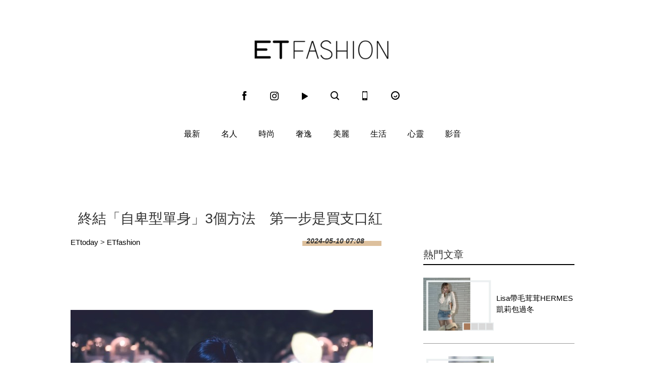

--- FILE ---
content_type: text/html; charset=utf-8
request_url: https://fashion.ettoday.net/news/2735740
body_size: 10789
content:

<!doctype html>
<html lang="zh-Hant-TW" prefix="og:http://ogp.me/ns#" itemscope itemtype="http://schema.org/NewsArticle">
<head>
<!--網頁基本meta data-->

    <title>終結「自卑型單身」3個方法　第一步是買支口紅 | ET Fashion | ETtoday新聞雲</title>
    <link rel="canonical"  itemprop="mainEntityOfPage" href="https://fashion.ettoday.net/news/2735740"/>
    <meta property="og:url" itemprop="url" content="https://fashion.ettoday.net/news/2735740" />
    <meta property="og:title" itemprop="name" content="終結「自卑型單身」3個方法　第一步是買支口紅 | ET Fashion | ETtoday新聞雲"/>
    <meta property="og:image" itemprop="image" content="https://cdn2.ettoday.net/images/4064/e4064568.jpg"/>
    <meta property="og:type" content="article"/>
    <meta name="description" content="從未談過戀愛，生活的範圍也全停滯不動，好想試試看愛情。其實母胎單身的人們多半有幾種特定心態，「把戀愛交給命運」、「對自己不太有自信」、「已經習慣或接受單身的生活」、「有其他精神重心」，當然不是說人生一定要有戀愛才完整或快樂，但針對很想嘗試看看的你，一些心態要去慢慢轉換，持續維持同一個狀態只靠緣分，多半只能一成不變。(戀愛,心態,單身,新朋友,共同話題)" />
    <meta property="og:description" itemprop="description" content="從未談過戀愛，生活的範圍也全停滯不動，好想試試看愛情。其實母胎單身的人們多半有幾種特定心態，「把戀愛交給命運」、「對自己不太有自信」、「已經習慣或接受單身的生活」、「有其他精神重心」，當然不是說人生一定要有戀愛才完整或快樂，但針對很想嘗試看看的你，一些心態要去慢慢轉換，持續維持同一個狀態只靠緣分，多半只能一成不變。"/>

    <!-- 新聞資訊(系統站內頁專用) 開始 -->
    <meta name="section"  property="article:section" content="時尚"/>
	    <meta name="subsection" itemprop="articleSection" content="生活"/>
    <meta name="pubdate" itemprop="dateCreated" itemprop="datePublished" property="article:published_time" content="2024-05-10T07:08:00+08:00"/>
    <meta name="lastmod" itemprop="dateModified" http-equiv="last-modified" content="2024-05-09T18:22:11+08:00"/>
    <meta name="author" content="ETtoday新聞雲"/>
    <meta property="article:author" content="https://www.facebook.com/ETFashion.tw"/>
    <meta name="source" itemprop="author" content="ET Fashion"/>
    <meta name="dcterms.rightsHolder" content="ETtoday新聞雲">
    <meta name="news_keywords" itemprop="keywords" content="戀愛,心態,單身,新朋友,共同話題">
    <!-- 新聞資訊(系統站內頁專用) 結束 -->

    <meta name="popIn:isCrawling" content="yes"/>




	<!-- JSON-LD(系統站內頁專用) 開始 -->
	<script type="application/ld+json">
	{
	  "@context": "https://schema.org",
	  "@type": "NewsArticle",
	  "mainEntityOfPage":"https://fashion.ettoday.net/news/2735740",
	  "headline": "終結「自卑型單身」3個方法　第一步是買支口紅",
	  "url": "https://fashion.ettoday.net/news/2735740",
	  "thumbnailUrl": "https://cdn2.ettoday.net/images/4064/e4064568.jpg",
	  "articleSection":"時尚",
	  "creator": ["967-蔡惠如", "967"],
	  "image":{
	  "@type":"ImageObject",
	  "url":"https://cdn2.ettoday.net/images/4064/e4064568.jpg"
	  },
	  "dateCreated": "2024-05-10T07:08:00+08:00",
	  "datePublished": "2024-05-10T07:08:00+08:00",
	  "dateModified": "2024-05-09T18:22:11+08:00",
	  "publisher": {
	  "@type": "Organization",
	  "name": "ETtoday新聞雲",
	  "logo": {
	  "@type": "ImageObject",
	  "url": "https://cdn2.ettoday.net/style/fashion2015/images/push.jpg"
	  }
	  },
	  "author":{
	  "@type":"Organization",
	  "name":"ETtoday新聞雲",
	  "url":"https://www.ettoday.net/"
	  },
	  "speakable":{
           "@type": "SpeakableSpecification",
           "xpath": [
               "/html/head/meta[@property='og:title']/@content",
               "/html/head/meta[@property='og:description']/@content"
               ]
       },
	  "keywords":["戀愛","心態","單身","新朋友","共同話題"],
	  "description": "從未談過戀愛，生活的範圍也全停滯不動，好想試試看愛情。其實母胎單身的人們多半有幾種特定心態，「把戀愛交給命運」、「對自己不太有自信」、「已經習慣或接受單身的生活」、「有其他精神重心」，當然不是說人生一定要有戀愛才完整或快樂，但針對很想嘗試看看的你，一些心態要去慢慢轉換，持續維持同一個狀態只靠緣分，多半只能一成不變。(戀愛,心態,單身,新朋友,共同話題)"
	}
	</script>
	<!-- JSON-LD(系統站內頁專用) 結束 -->






    <!-- ☆☆☆以下為所有網頁共用  開始☆☆☆ -->
    <!-- search頁或tag頁或編採不給搜尋引擎蒐錄 開始 -->
    <meta name="robots" content="index,follow,noarchive"/>
<!-- search頁或tag頁或編採不給搜尋引擎蒐錄 結束 -->

<meta http-equiv="Content-Type" content="text/html" charset="utf-8" />
<meta http-equiv="Content-Language" content="zh-TW" />
<link rel="apple-touch-icon" sizes="180x180" href="https://cdn2.ettoday.net/style/fashion2015/images/touch-icon.png" />
<link rel="shortcut icon" sizes="192x192" href="https://cdn2.ettoday.net/style/fashion2015/images/touch-icon.png" />
<link rel="alternate" type="application/rss+xml" title="ETtoday《時尚新聞》" href="https://feeds.feedburner.com/ettoday/fashion" />


<!-- ★社群分享專用 開始★ -->
<meta property="og:locale" content="zh_TW" />
<meta property="fb:app_id" content="146858218737386"/>
<meta property="og:site_name" name="application-name" content="ET Fashion"/>
<meta property="article:publisher" content="https://www.facebook.com/ETFashion.tw" />
<!-- ★社群分享專用 結束★-->


<!-- ★CSS、JS開始★ -->
<link rel="stylesheet" type="text/css" href="https://cdn2.ettoday.net/style/penname2016/css/pen_name.css">
<link rel="stylesheet" type="text/css" href="https://cdn2.ettoday.net/style/fashion2015/css/style.css">
<script src="https://cdn2.ettoday.net/style/fashion2015/js/jquery.3.5.1.min.js"></script>
<script src="https://cdn2.ettoday.net/style/fashion2015/js/glightbox.js"></script>
<script src="https://cdn2.ettoday.net/style/fashion2015/js/jquery_bxslider/jquery.bxslider.js"></script>
<script src="https://cdn2.ettoday.net/style/fashion2015/js/jquery.cookie.js"></script>
<script src="https://cdn2.ettoday.net/style/fashion2015/js/jquery.lazyload.min.js"></script>
<script src="https://cdn2.ettoday.net/style/fashion2015/js/common.js"></script>
<script src="https://cdn2.ettoday.net/style/penname2016/js/pen_name_m.js"></script>
<!-- ★CSS、JS結束★ -->

<!-- ★dns-prefetch 開始★ -->
<link rel="dns-prefetch" href="//ad.ettoday.net">
<link rel="dns-prefetch" href="//ad1.ettoday.net">
<link rel="dns-prefetch" href="//ad2.ettoday.net">
<link rel="dns-prefetch" href="//cache.ettoday.net">
<link rel="dns-prefetch" href="//static.ettoday.net">
<link rel="dns-prefetch" href="//cdn1.ettoday.net">
<link rel="dns-prefetch" href="//cdn2.ettoday.net">
<!-- ★dns-prefetch 結束★ -->

<!-- ★流量統計碼 開始★ -->
<!-- DFP code -->
<script type="text/javascript" src="https://cdn2.ettoday.net/dfp/dfp-gpt.js"></script>
<!-- ★流量統計碼 結束★ -->

<!-- Google Tag Manager 開始 -->
<!--GTM DataLayer 開始-->
<script>
    dataLayer = [{
        'csscode':'fashion',
        'page-id':'2735740',
        'category-id':'30',
        'category-name1':'時尚',
        'category-name2':'生活',
        'dept-name':'時尚消費中心',
        'author-id':'967',
        'author-name':'蔡惠如',
        'video-id':'', //影片ID
        'video-category-id':'', //影片類別ID
        'album-id':'', //圖集ID
        'album-category-id':'', //圖集類別ID
        'readtype':'PC'
    }];
</script>
<!--GTM DataLayer 結束-->
<script>
    (function(w,d,s,l,i){w[l]=w[l]||[];w[l].push({'gtm.start':
    new Date().getTime(),event:'gtm.js'});var f=d.getElementsByTagName(s)[0],
    j=d.createElement(s),dl=l!='dataLayer'?'&l='+l:'';j.async=true;j.src=
    'https://www.googletagmanager.com/gtm.js?id='+i+dl;f.parentNode.insertBefore(j,f);
    })(window,document,'script','dataLayer','GTM-KDZLGLS');
</script>
<!-- Google Tag Manager 結束 -->

<!-- Global site tag (gtag.js) - Google Analytics 開始 -->
<script async src="https://www.googletagmanager.com/gtag/js?id=G-JQNDWD28RZ"></script>
<script>
    window.dataLayer = window.dataLayer || [];
    function gtag() {dataLayer.push(arguments);}
    gtag('js', new Date());
</script>
<!-- Global site tag (gtag.js) - Google Analytics 結束 -->    <!-- ☆☆☆以上為所有網頁共用  結束☆☆☆ -->

	<!-- dmp.js 開始 -->
	<script>
	var dmp_event_property  ="fashion";
	var dmp_id              ="2735740";
	var dmp_name            ="終結「自卑型單身」3個方法　第一步是買支口紅";
	var dmp_keywords        ="戀愛,心態,單身,新朋友,共同話題";
	var dmp_publish_date    ="2024-05-10 07:08:00";
	var dmp_modified_date   ="2024-05-09 18:22:11";
	var dmp_category_id_list="30_164";
	var dmp_is_editor_rec   ="0";
	var dmp_et_token        ="587d1abdc3e0a11bc72c4c9d4eb582a8";
	var dmp_event_id        ="";
	</script>
	<script src="//cdn2.ettoday.net/jquery/dmp/news.js"></script>
	<!-- dmp.js 結束 -->

    <!-- BigData Start -->
        <!-- BigData End -->

</head>

<body id="fashion" class="news-page news-2735740">

<!--FB 開始-->
<div id="fb-root"></div><!--FB 結束-->
<!-- FB Quote 選取文字分享 開始-->
<div class="fb-quote"></div>
<!-- FB Quote 選取文字分享 結束-->

<!--wrapper 開始-->
<div class="wrapper">
<!-- 模組 新聞內頁 分享按鈕 開始 -->
    <div id="et_sticky_pc">
      <ul>
            <li><a class="btn logo" href="https://fashion.ettoday.net/" title="回首頁">回首頁</a></li>
            <li><a class="btn fb" href="javascript:;" onclick="window.open('//www.facebook.com/sharer/sharer.php?u='+encodeURIComponent('https://fashion.ettoday.net/news/2735740?from=pc-newsshare-fb-fixed'),'facebook-share-dialog','width=626,height=436');" title="facebook">facebook</a></li>
            <li><a class="btn line" href="javascript:;" onclick="window.open('https://social-plugins.line.me/lineit/share?url='+encodeURIComponent('https://fashion.ettoday.net/news/2735740')+'?from=pc-newsshare-line-fixed','LINE','width=626,height=500');return false;" title="LINE">LINE</a></li>
            <li><a class="btn twitter" href="javascript:;" onclick="window.open('https://twitter.com/intent/tweet?text='+encodeURIComponent('終結「自卑型單身」3個方法　第一步是買支口紅')+'&url=https://fashion.ettoday.net/news/2735740?from=pc-newsshare-twitter-fixed','Twittes','width=626,height=436');return false;" title="Twitter">Twitter</a></li>
            <li><a class="btn link" href="javascript:;" title="複製連結">複製連結</a></li>
        </ul>
    </div>
<!-- 模組 新聞內頁 分享按鈕 結束 -->
    <!-- 轟天雷／凱旋門 start-->
        <div class="top-sky">
    <script language="JavaScript" type="text/javascript">
    <!-- <![CDATA[
        var ts = Math.random();
        document.write('<scr' + 'ipt language="JavaScript" type="text/javascript" src="//ad1.ettoday.net/ads.php?bid=fashion_thunder&rr='+ ts +'"></scr' + 'ipt>');
    // ]]> -->
    </script>
    </div>
	<!-- 雙門簾廣告 start -->
	<div class="twin-curtain">
    <script language="JavaScript" type="text/javascript">
    <!-- <![CDATA[
        var ts = Math.random();
        document.write('<scr' + 'ipt language="JavaScript" type="text/javascript" src="https://ad1.ettoday.net/ads.php?bid=fashion_curtain&rr='+ ts +'"></scr' + 'ipt>');
    // ]]> -->
    </script>
	</div>
	<!-- 雙門簾廣告  end -->    <!-- 轟天雷／凱旋門 end-->

    <!--header 開始-->
    <div class="header clearfix">
    <!--inner 開始-->
    <div class="inner">
        <!--topbar 開始-->
        <h2><a class="main_logo" href="/" title="回首頁">ET Fashion</a></h2>
        <!--選單 開始-->
		<div class="nav_2">
			<a href="https://www.facebook.com/ETFashion.tw/" target="_blank" title="Facebook"><em class="icon_1">fb</em></a>
			<a href="https://www.instagram.com/et.fashion/" target="_blank" title="Instagram"><em class="icon_2">ig</em></a>
			<a href="https://fashion.ettoday.net/video/"><em class="icon_3" title="影音">video</em></a>
			<a id="search" href="javascript:void(0)"><em class="icon_5" title="search">search</em></a>
			<a href="#" onclick="location.replace('https://www.ettoday.net/changeReadType.php?rtype=0&rurl=https%3A%2F%2Ffashion.ettoday.net%2Fnews%2F2735740');"><em class="icon_6" title="手機板">mobile</em></a>
			<a href="https://www.ettoday.net/" target="_blank"><em class="icon_4" title="ETtoday">ETtoday</em></a>
		</div>
        <!--選單 結束-->
        <!-- 搜尋 開始 -->
		<div class="search_box">
			<div id="searchclose"></div>
			<form method="get" action="/search.phtml" id="search">
				<input class="keyword" type="text" name="keywords" placeholder="尋找時尚">
			</form>
		</div>
        <!-- 搜尋 結束 -->
    </div>
    <!--inner 結束-->
</div>

<script>
// 送出搜尋
$(function(){
	$('.keyword').keypress(function (e) {
		if (e.which == 13) {
			$( "#search" ).submit();
		}
	});
});
</script>


    <!--header 結束-->

    <!--主選單 nav_1 開始-->
    
<!--主選單 nav_1 開始-->
<div class="nav_1">
    <ul>
        
        <!--組-->
        <li class="">
            <a href="/focus/最新" >最新</a>
        </li>
        <!--組-->
        
        <!--組-->
        <li class="">
            <a href="/focus/名人" >名人</a>
        </li>
        <!--組-->
        
        <!--組-->
        <li class="">
            <a href="/focus/時尚" >時尚</a>
        </li>
        <!--組-->
        
        <!--組-->
        <li class="">
            <a href="/focus/奢逸" >奢逸</a>
        </li>
        <!--組-->
        
        <!--組-->
        <li class="">
            <a href="/focus/美麗" >美麗</a>
        </li>
        <!--組-->
        
        <!--組-->
        <li class="">
            <a href="/focus/生活" >生活</a>
        </li>
        <!--組-->
        
        <!--組-->
        <li class="">
            <a href="/focus/心靈" >心靈</a>
        </li>
        <!--組-->
                <li class="">
            <a href="/video">影音</a>
        </li>
    </ul>
</div>
<!--主選單 nav_1 結束-->    <!--主選單 nav_1 結束-->

    <!--container 開始-->
    <div class="container">

        <!--r3 開始-->
        <div class="r3">
            <!--c1 開始-->
            <div class="c1">
                <!--網站logo 列印時出現 開始--> 
                <div class="site_logo" style="display:none;">
                <img src="//cdn2.ettoday.net/style/fashion2015/images/logo_print.jpg"/>
                </div>
                <!--網站logo 列印時出現 結束-->
                <!--超級大橫幅 970x90 開始-->
                            <div class="ad ad_970x90">
                <script language="JavaScript" type="text/javascript">
                <!-- <![CDATA[
                    var ts = Math.random();
                    document.write('<scr' + 'ipt language="JavaScript" type="text/javascript" src="//ad.ettoday.net/ads.php?bid=fashion_970x90&rr='+ ts +'"></scr' + 'ipt>');
                // ]]> -->
                </script>
            </div>                <!--超級大橫幅 970x90 結束-->

                <!--麵包屑 開始-->
                <div class="menu_bread_crumb clearfix" style="display:none;" >
                    <a href="/">首頁</a><span>&gt;</span>
                    <em>最新</em>
                </div>

              <header><h1 class="title_article" itemprop="headline">終結「自卑型單身」3個方法　第一步是買支口紅</h1></header>
            </div>
            <!--c1 結束-->
        </div>
        <!--r3 結束-->

        
        <!--r2 開始-->
        <div class="r2">
            <!--主欄 開始-->
            <div class="c1">


				<!-- breadcrumb_box-->
				<div class="breadcrumb_box clearfix">
					<!--麵包屑 開始-->
					<div class="part_breadcrumb" itemscope itemtype="//schema.org/BreadcrumbList">
						<!-- 第一層 開始 -->
						<div itemscope itemtype="//schema.org/ListItem" itemprop="itemListElement">
							<a itemscope itemtype="//schema.org/Thing" itemprop="item" href="https://www.ettoday.net/" id="https://www.ettoday.net/">
								<span itemprop="name">ETtoday</span>
							</a>
							<meta itemprop="position" content="1" />
						</div>
						<!-- 第一層 結束 -->
						&gt;
						<!-- 第二層 開始 -->
						<div itemscope itemtype="//schema.org/ListItem" itemprop="itemListElement">
							<a itemscope itemtype="//schema.org/Thing" itemprop="item" href="https://fashion.ettoday.net/" id="https://fashion.ettoday.net/">
								<span itemprop="name">ETfashion</span>
							</a>
							<meta itemprop="position" content="2" />
						</div>
						<!-- 第二層 結束 -->
					</div>
					<!--麵包屑 結束-->
					<!--時間-->
					<time class="date" itemprop="datePublished" datetime="2024-05-10T07:08:00+08:00">2024-05-10 07:08</time>
					<!--時間-->
				</div>
				<!-- breadcrumb_box 結束-->


              <!--文章 開始-->
              <div class="subject_article">
				<article>

<!--各頻道PC 文首分享 開始--> 
<!--模組 et_social_1 開始-->
<div class="et_social_1">
	<!-------成人警告 開始----------->
		<!-------成人警告 結束----------->

	<!-- menu 開始 -->
		<!-- <div class="menu">
	</div> -->
		<!-- menu 結束 -->
</div>
<!--模組 et_social_1 結束-->
 
<!--各頻道PC 文首分享 結束--> 

                  <!--本文 開始-->
                  <div class="story" itemprop="articleBody">
                                    <p><img src="//cdn2.ettoday.net/images/4064/d4064568.jpg" alt="▲▼自卑型單身 。（圖／翻攝Unsplash）" width="600" height="400" /></p>
<p><strong>▲想開啟人生的戀愛，最要調整的是心態 。（圖／Unsplash、pixabay、pakutaso，以下同）</strong></p>
<p>記者蔡惠如／綜合報導</p>
<p>從未談過戀愛，生活的範圍也全停滯不動，好想試試看愛情。其實母胎單身的人們多半有幾種特定心態，「把戀愛交給命運」、「對自己不太有自信」、「已經習慣或接受單身的生活」、「有其他精神重心」，當然不是說人生一定要有戀愛才完整或快樂，但針對很想嘗試看看的你，一些心態要去慢慢轉換，持續維持同一個狀態只靠緣分，多半只能一成不變。</p>
<p><img src="//cdn2.ettoday.net/images/3481/d3481487.jpg" alt="▲▼美妝,化妝,唇妝,唇膏,打扮,照鏡子,口紅。（圖／翻攝自pixabay）" width="600" height="400" /></p>
<p><span style="color: rgb(255, 102, 0);"><strong>外觀做一點小改變</strong></span><br />
這可不是要讓你去做整形，外貌雖然在愛情中不是最後關鍵，卻在第一眼的印象中扮演重要角色，抱持著「我長這樣一定沒人喜歡我」的自暴自棄對你來說，一點好處都沒有，試著讓自己看起來更有精神吧！</p>
<p>改變方式很簡單，去換個髮型，研究一下不一樣的妝容，可以從開始用一支口紅（或換個顏色）開始，或買一件讓你穿出去會覺得很美的衣服或鞋子，改變的幅度要讓周圍的人有感才行，像是其他人會對你說「你剪頭髮了？」「你換了新口紅」「這件衣服你穿很好看耶」之類的狀況，你會發現建立自信沒有這麼難。</p>
<p><img src="//cdn2.ettoday.net/images/3850/3850240.jpg" alt="▲▼ 派對,喝酒,聚會,跑趴。（圖／取自免費圖庫Pixabay）" width="600" height="338" /></p>
<p><span style="color: rgb(255, 102, 0);"><strong>1個月認識1個新朋友</strong></span><br />
新關係無法開展，是因為生活周遭來往的人都停滯的緣故，這不算是一個任務，只是要讓你意識擴展生活圈有很多好處，藉由與更多人互動，看事情的角度會不一樣，對於害羞或不善交際的人，可能會覺得這樣很困難，其實方式很簡單。</p>
<p>參加周邊朋友的聚會，只要能在聚會中認識一個新朋友都算，或是考量自己的興趣，去參加烹飪課、瑜珈課或慢跑社團，或是大學推廣部也行，不要強迫自己應該認識同性或異性，也不要認為我是去「找對象的」，以認識更多朋友的心態來進行，不要給自己無端的壓力。</p>
<p><img src="//cdn2.ettoday.net/images/3439/d3439906.jpg" alt="▲▼愛情,情侶,自拍,便當,下廚,做菜,摸頭。（圖／免費圖庫pakutaso）" width="600" height="400" /><br />
<br />
<span style="color: rgb(255, 102, 0);"><strong>培養共同的話題</strong></span><br />
如果你唯一的興趣太刁鑽（或太專業），是無法與其他人搭上話題的，即便真的看到喜歡的對象要攀談，也會遇到阻礙，不是要你硬去培養自己不喜歡做的事，而是請你試著去降低「你的入手門檻」，多體驗一下生活中共同的話題，像是近期發生的新聞事件、料理或旅遊的經驗等，不僅是針對喜歡的對象，還有新認識的朋友也適用。</p>                  </div>
                  <!--本文 結束-->
<img src="https://www.ettoday.net/source/et_track.php7" width="0" height="0" style="display:none;">
                    


                    

                  

                                                      <!--關鍵字 開始-->
                  <div class="part_keyword">
                      <p>關鍵字：</p>
                                            <a href="//fashion.ettoday.net/tag.phtml?tag=戀愛" target="_blank">戀愛</a>,                                            <a href="//fashion.ettoday.net/tag.phtml?tag=心態" target="_blank">心態</a>,                                            <a href="//fashion.ettoday.net/tag.phtml?tag=單身" target="_blank">單身</a>,                                            <a href="//fashion.ettoday.net/tag.phtml?tag=新朋友" target="_blank">新朋友</a>,                                            <a href="//fashion.ettoday.net/tag.phtml?tag=共同話題" target="_blank">共同話題</a>                                        </div>
                  <!--關鍵字 結束-->
                  
<!--各頻道PC 文末分享 開始--> 
<!--模組 et_social_2、et_social_3 共用 CSS 開始-->
<link rel="stylesheet" href="https://cdn2.ettoday.net/style/et_common/css/social_sharing_2.css">
<!--模組 et_social_2、et_social_3 共用 CSS 結束-->

<!--模組 et_social_2 開始-->
<div class="et_social_2">
	<p>分享給朋友：</p>
	<!-- menu 開始 -->
	<div class="menu">
				<a href="javascript:;" onclick="window.open('https://www.facebook.com/sharer/sharer.php?u='+encodeURIComponent('https://fashion.ettoday.net/news/2735740')+'?from=pc-newsshare-fb','facebook-share-dialog','width=626,height=436');return false;" class="facebook" title="分享到Facebook"></a>
		<a href="javascript:;" onclick="window.open('https://social-plugins.line.me/lineit/share?url='+encodeURIComponent('https://fashion.ettoday.net/news/2735740')+'?from=pc-newsshare-line','LINE','width=626,height=500');return false;" class="line" title="分享到LINE"></a>
		<a href="javascript:;" onclick="window.open('https://twitter.com/intent/tweet?text='+encodeURIComponent('終結「自卑型單身」3個方法　第一步是買支口紅')+'&url=https://fashion.ettoday.net/news/2735740?from=pc-newsshare-twitter','Twittes','width=626,height=436');return false;" class="x" title="分享到X"></a>
				<a class="copy-link" title="複製連結"></a>
		<a class="print" onclick="window.print();" title="列印本頁"></a> 
				<a class="message scrollgo" title="點我留言" rel=".fb-comments"></a>
			</div>
	<!-- menu 結束 -->
</div>
<!--模組 et_social_2 結束-->

<!--模組 et_social_3 開始-->
<div class="et_social_3">
	<p>追蹤我們：</p>
	<!-- menu 開始 -->
	<div class="menu">
		<a href="https://www.facebook.com/ETFashion.tw" class="facebook" title="追蹤Facebook粉絲團" target="_blank"></a>
		<a href="https://www.youtube.com/user/ettoday" class="youtube" title="訂閱YouTube" target="_blank"></a>
		<a href="https://www.instagram.com/et.fashion" class="instagram" title="追蹤IG" target="_blank"></a>
		<a href="https://line.me/R/ti/p/%40ETtoday" class="line" title="加LINE好友" target="_blank"></a>
		<a href="https://twitter.com/ettodaytw" class="x" title="追蹤X" target="_blank"></a>
		<a href="https://t.me/ETtodaynews" class="telegram" title="追蹤Telegram" target="_blank"></a>
	</div>
	<!-- menu 結束 -->
</div>
<!--模組 et_social_3 結束-->
 
<!--各頻道PC 文末分享 結束--> 

<p class="note">※本文版權所有，非經授權，不得轉載。<a href="https://www.ettoday.net/member/clause_copyright.php" target="_blank">[ETtoday著作權聲明]</a>※</p> 

				</article>
              </div>
              <!--文章 結束-->

              <!-- 內頁橫幅 start-->
              <div class="ad ad_650x80">
                  <script language="JavaScript" type="text/javascript">
                        var ts = Math.random();
                        document.write('<scr' + 'ipt language="JavaScript" type="text/javascript" src="//ad.ettoday.net/ads.php?bid=fashion_banner_middle&rr='+ ts +'"></scr' + 'ipt>');
                 </script>
              </div>
              <!--  內頁橫幅 end-->


              
            </div>
            <!--主欄 結束-->
            <!--側欄 開始-->
            <div class="c2">
    <!--巨幅_上_300x250 開始-->
    <div class="ad ad_300x250">
        <script language="JavaScript" type="text/javascript">
        
            var ts = Math.random();
            document.write('<scr' + 'ipt language="JavaScript" type="text/javascript" src="//ad2.ettoday.net/ads.php?bid=fashion_300x250_top&rr='+ ts +'"></scr' + 'ipt>');
       
        </script>
    </div>
    <!--巨幅_上_300x250 結束-->

    <div class="sidebar-hot-news">
    <!--標題1-->
    <h3 class="part_title_1">
        <span>熱門文章</span>
    </h3>
    <!--標題1-->

    
            <!-- 熱門文章(1) start-->
        <script language="JavaScript" type="text/javascript">
        
            var ts = Math.random();
            document.write('<scr' + 'ipt language="JavaScript" type="text/javascript" src="//ad2.ettoday.net/ads.php?bid=fashion_140x105_1&rr='+ ts +'"></scr' + 'ipt>');
       
        </script>
        <!-- 熱門文章(1) end-->
                        <!--組-->

		<div class="part_pictxt_1">
			<a class="pic" href="https://fashion.ettoday.net/news/3094887" target="_blank">
				<img title="Lisa帶毛茸茸HERMES凱莉包過冬" alt="Lisa帶毛茸茸HERMES凱莉包過冬" src="https://cdn2.ettoday.net/style/misc/loading_300x225.gif" data-original="//cdn1.ettoday.net/img/paste/67/67462.jpg"/>
			</a>
			<h3>
				<a title="Lisa帶毛茸茸HERMES凱莉包過冬" href="https://fashion.ettoday.net/news/3094887" target="_blank" >Lisa帶毛茸茸HERMES凱莉包過冬</a>
			</h3>
		</div>

    <!--組-->
        <!--組-->

		<div class="part_pictxt_1">
			<a class="pic" href="https://fashion.ettoday.net/news/3095242" target="_blank">
				<img title="《黑白大廚》天菜孫鍾元戴52萬元名錶秀品味" alt="《黑白大廚》天菜孫鍾元戴52萬元名錶秀品味" src="https://cdn2.ettoday.net/style/misc/loading_300x225.gif" data-original="//cdn1.ettoday.net/img/paste/67/67472.jpg"/>
			</a>
			<h3>
				<a title="《黑白大廚》天菜孫鍾元戴52萬元名錶秀品味" href="https://fashion.ettoday.net/news/3095242" target="_blank" >《黑白大廚》天菜孫鍾元戴52萬元名錶秀品味</a>
			</h3>
		</div>

    <!--組-->
            <!-- 熱門文章(2) start-->
        <script language="JavaScript" type="text/javascript">
        
              var ts = Math.random();
              document.write('<scr' + 'ipt language="JavaScript" type="text/javascript" src="//ad2.ettoday.net/ads.php?bid=fashion_140x105_2&rr='+ ts +'"></scr' + 'ipt>');
       
        </script>
        <!-- 熱門文章(2) end-->
                        <!--組-->

		<div class="part_pictxt_1">
			<a class="pic" href="https://fashion.ettoday.net/news/3094852" target="_blank">
				<img title="30歲後該懂的5件事：人生沒有標準進度" alt="30歲後該懂的5件事：人生沒有標準進度" src="https://cdn2.ettoday.net/style/misc/loading_300x225.gif" data-original="//cdn1.ettoday.net/img/paste/67/67461.jpg"/>
			</a>
			<h3>
				<a title="30歲後該懂的5件事：人生沒有標準進度" href="https://fashion.ettoday.net/news/3094852" target="_blank" >30歲後該懂的5件事：人生沒有標準進度</a>
			</h3>
		</div>

    <!--組-->
            <!-- 熱門文章(3) start-->
        <script language="JavaScript" type="text/javascript">
        
              var ts = Math.random();
              document.write('<scr' + 'ipt language="JavaScript" type="text/javascript" src="//ad2.ettoday.net/ads.php?bid=fashion_140x105_3&rr='+ ts +'"></scr' + 'ipt>');
       
        </script>
        <!-- 熱門文章(3) end-->
                        <!--組-->

		<div class="part_pictxt_1">
			<a class="pic" href="https://fashion.ettoday.net/news/3094263" target="_blank">
				<img title="三宅一生BaoBao把地圖折進包裡" alt="三宅一生BaoBao把地圖折進包裡" src="https://cdn2.ettoday.net/style/misc/loading_300x225.gif" data-original="//cdn1.ettoday.net/img/paste/67/67473.jpg"/>
			</a>
			<h3>
				<a title="三宅一生BaoBao把地圖折進包裡" href="https://fashion.ettoday.net/news/3094263" target="_blank" >三宅一生BaoBao把地圖折進包裡</a>
			</h3>
		</div>

    <!--組-->
        <!--組-->

		<div class="part_pictxt_1">
			<a class="pic" href="https://fashion.ettoday.net/news/3094469" target="_blank">
				<img title="不想斷捨離了　2026居家關鍵字：混亂真實" alt="不想斷捨離了　2026居家關鍵字：混亂真實" src="https://cdn2.ettoday.net/style/misc/loading_300x225.gif" data-original="//cdn1.ettoday.net/img/paste/67/67474.jpg"/>
			</a>
			<h3>
				<a title="不想斷捨離了　2026居家關鍵字：混亂真實" href="https://fashion.ettoday.net/news/3094469" target="_blank" >不想斷捨離了　2026居家關鍵字：混亂真實</a>
			</h3>
		</div>

    <!--組-->
        <!--組-->

		<div class="part_pictxt_1">
			<a class="pic" href="https://fashion.ettoday.net/news/3077748" target="_blank">
				<img title="旅行打包必學「333時髦穿搭法」" alt="旅行打包必學「333時髦穿搭法」" src="https://cdn2.ettoday.net/style/misc/loading_300x225.gif" data-original="//cdn1.ettoday.net/img/paste/67/67464.jpg"/>
			</a>
			<h3>
				<a title="旅行打包必學「333時髦穿搭法」" href="https://fashion.ettoday.net/news/3077748" target="_blank" >旅行打包必學「333時髦穿搭法」</a>
			</h3>
		</div>

    <!--組-->
        <!--組-->

		<div class="part_pictxt_1">
			<a class="pic" href="https://fashion.ettoday.net/news/3078668" target="_blank">
				<img title="上掀式行李箱爆紅竟和去日本玩有關" alt="上掀式行李箱爆紅竟和去日本玩有關" src="https://cdn2.ettoday.net/style/misc/loading_300x225.gif" data-original="//cdn1.ettoday.net/img/paste/67/67468.jpg"/>
			</a>
			<h3>
				<a title="上掀式行李箱爆紅竟和去日本玩有關" href="https://fashion.ettoday.net/news/3078668" target="_blank" >上掀式行李箱爆紅竟和去日本玩有關</a>
			</h3>
		</div>

    <!--組-->
        <!--組-->

		<div class="part_pictxt_1">
			<a class="pic" href="https://fashion.ettoday.net/news/3078696" target="_blank">
				<img title="天冷做好3件事讓底妝貼膚不卡粉" alt="天冷做好3件事讓底妝貼膚不卡粉" src="https://cdn2.ettoday.net/style/misc/loading_300x225.gif" data-original="//cdn1.ettoday.net/img/paste/67/67463.jpg"/>
			</a>
			<h3>
				<a title="天冷做好3件事讓底妝貼膚不卡粉" href="https://fashion.ettoday.net/news/3078696" target="_blank" >天冷做好3件事讓底妝貼膚不卡粉</a>
			</h3>
		</div>

    <!--組-->
        <!--組-->

		<div class="part_pictxt_1">
			<a class="pic" href="https://fashion.ettoday.net/news/3078655" target="_blank">
				<img title="GD戴的雛菊耳環買得到了" alt="GD戴的雛菊耳環買得到了" src="https://cdn2.ettoday.net/style/misc/loading_300x225.gif" data-original="//cdn1.ettoday.net/img/paste/67/67476.jpg"/>
			</a>
			<h3>
				<a title="GD戴的雛菊耳環買得到了" href="https://fashion.ettoday.net/news/3078655" target="_blank" >GD戴的雛菊耳環買得到了</a>
			</h3>
		</div>

    <!--組-->
        <!--組-->

		<div class="part_pictxt_1">
			<a class="pic" href="https://fashion.ettoday.net/news/3096891" target="_blank">
				<img title="樂高智慧積木有大腦能對話" alt="樂高智慧積木有大腦能對話" src="https://cdn2.ettoday.net/style/misc/loading_300x225.gif" data-original="//cdn1.ettoday.net/img/paste/67/67465.jpg"/>
			</a>
			<h3>
				<a title="樂高智慧積木有大腦能對話" href="https://fashion.ettoday.net/news/3096891" target="_blank" >樂高智慧積木有大腦能對話</a>
			</h3>
		</div>

    <!--組-->
        </div>

    <!-- 大型摩天 start-->
                        <div class="ad ad_300x600">
                        <script language="JavaScript" type="text/javascript">
                            <!-- <![CDATA[
                                var ts = Math.random();
                                document.write('<scr' + 'ipt language="JavaScript" type="text/javascript" src="//ad2.ettoday.net/ads.php?bid=fashion_300x600&rr='+ ts +'"></scr' + 'ipt>');
                            // ]]> -->
                        </script>
                    </div>    <!-- 大型摩天 end-->
        <!--粉絲團  開始-->
    <div class="block block_z clearfix">
        <!--fb 開始-->
        <div class="fb-page" data-href="https://www.facebook.com/ETFashion.tw/" data-tabs="timeline" data-width="300" data-height="400" data-small-header="false" data-adapt-container-width="true" data-hide-cover="false" data-show-facepile="true">
            <div class="fb-xfbml-parse-ignore"><blockquote cite="https://www.facebook.com/ETFashion.tw/"><a href="https://www.facebook.com/ETFashion.tw/">ET Fashion</a></blockquote></div>
        </div>
        <!--fb 結束-->
    </div>
    <!--粉絲團  結束-->
    
</div>            <!--側欄 結束-->
        </div>
        <!--r2 結束-->
        <!--r1 開始-->
        <div class="r1">
            <!--c1 開始-->
            <div class="c1">
              <!--推薦閱讀 block_z 開始-->
              <div class="block block_z">
                  <!--title 開始-->
                  <div class="block_title">
                      <h3 class="part_title_1"><span>推薦閱讀</span></h3>
                  </div>
                  <!--title 結束-->
                  <!--content 開始-->
                  <div class="block_content">
                      <!--area_5 開始-->
                      <div class="area_5 recomm-news full clearfix">
                          <!--左 開始-->
                          <div class="box_1">
                              <!--圖文列表 開始-->
                              <div class="part_pictxt_3">
                                                                <!--組 開始-->
                                  <div class="item">
                                      <a class="pic" href="https://fashion.ettoday.net/news/3107800"><img title="壓力再大也硬撐！最愛逞強星座Top 3　獅子認為示弱就是輸了" alt="壓力再大也硬撐！最愛逞強星座Top 3　獅子認為示弱就是輸了" src="https://cdn2.ettoday.net/style/misc/loading_300x225.gif" data-original="https://cdn2.ettoday.net/images/8598/b8598195.jpg" width="400" height="268"/></a>
                                      <h3><a title="壓力再大也硬撐！最愛逞強星座Top 3　獅子認為示弱就是輸了" href="https://fashion.ettoday.net/news/3107800">壓力再大也硬撐！最愛逞強星座Top 3　獅子認為示弱就是輸了</a></h3>
                                  </div>
                                  <!--組 結束-->
                                                                        <!--組 開始-->
                                  <div class="item">
                                      <a class="pic" href="https://fashion.ettoday.net/news/3107188"><img title="星巴克今起「連三天」買一送一！星禮程會員多賺一杯" alt="星巴克今起「連三天」買一送一！星禮程會員多賺一杯" src="https://cdn2.ettoday.net/style/misc/loading_300x225.gif" data-original="https://cdn2.ettoday.net/images/5631/b5631664.jpg" width="400" height="268"/></a>
                                      <h3><a title="星巴克今起「連三天」買一送一！星禮程會員多賺一杯" href="https://fashion.ettoday.net/news/3107188">星巴克今起「連三天」買一送一！星禮程會員多賺一杯</a></h3>
                                  </div>
                                  <!--組 結束-->
                                                                        <!--組 開始-->
                                  <div class="item">
                                      <a class="pic" href="https://fashion.ettoday.net/news/3107700"><img title="宋慧喬捨愛馬仕背700元豹紋包　戴「嫉妒」紅帽好幽默" alt="宋慧喬捨愛馬仕背700元豹紋包　戴「嫉妒」紅帽好幽默" src="https://cdn2.ettoday.net/style/misc/loading_300x225.gif" data-original="https://cdn2.ettoday.net/images/8597/b8597924.jpg" width="400" height="268"/></a>
                                      <h3><a title="宋慧喬捨愛馬仕背700元豹紋包　戴「嫉妒」紅帽好幽默" href="https://fashion.ettoday.net/news/3107700">宋慧喬捨愛馬仕背700元豹紋包　戴「嫉妒」紅帽好幽默</a></h3>
                                  </div>
                                  <!--組 結束-->
                                                                    </div>
                              <!--圖文列表 結束-->
                          </div>
                          <!--左 結束-->
                          <!--右 開始-->
                          <div class="box_2 recomm-news">
                              <!--文字列表 開始-->
                              <div class="part_txt_2">
                                                                <a title="安格斯12星座一周運勢1／26-2／1　天蠍社交圈小心內耗、水瓶存在感強" href="https://fashion.ettoday.net/news/3107934">安格斯12星座一周運勢1／26-2／1　天蠍社交圈小心內耗、水瓶存在感強</a>
                                                                        <a title="最不顧家的三大星座男！TOP 1家庭是束縛　需要無拘束的自由" href="https://fashion.ettoday.net/news/3106985">最不顧家的三大星座男！TOP 1家庭是束縛　需要無拘束的自由</a>
                                                                        <a title="GD成為CASETiFY首位全球代言人！帥氣波紋手機殼今開賣　NIKE簽下LISA" href="https://fashion.ettoday.net/news/3107738">GD成為CASETiFY首位全球代言人！帥氣波紋手機殼今開賣　NIKE簽下LISA</a>
                                                                        <a title="星巴克小熊玻璃杯台灣終於要賣了！1／28快為療癒衝一波" href="https://fashion.ettoday.net/news/3108436">星巴克小熊玻璃杯台灣終於要賣了！1／28快為療癒衝一波</a>
                                                                        <a title="《愛情怎麼翻譯？》高允貞、金宣虎化學反應太犯規　私服心動感直接複製" href="https://fashion.ettoday.net/news/3106276">《愛情怎麼翻譯？》高允貞、金宣虎化學反應太犯規　私服心動感直接複製</a>
                                                                        <a title="冬天香味消散快？天冷更要用「香精」的５個理由" href="https://fashion.ettoday.net/news/3108064">冬天香味消散快？天冷更要用「香精」的５個理由</a>
                                                                        <a title="Melody 47歲還是又瘦又美！飯前先喝500cc　親曝最有感「MC瘦身法」" href="https://fashion.ettoday.net/news/3104989">Melody 47歲還是又瘦又美！飯前先喝500cc　親曝最有感「MC瘦身法」</a>
                                                                    </div>
                              <!--文字列表 結束-->
                          </div>
                          <!--右 結束-->
                      </div>
                      <!--area_5 結束-->
                  </div>
                  <!--content 結束-->
              </div>
              <!--推薦閱讀 block_z 結束-->

			<!--留言板 block_z 開始-->
			<div class="block block_z fb fb-comments">
			    <!--title 開始-->
			    <div class="block_title">
			        <h3>我想要說....</h3>
			    </div>
			    <!--title 結束-->
			    <!--et 留言版 開始-->
			    <div id="et_comments">
			        
			        <!--et_board 開始-->
			        <div class="et_board">
			            <!--留言 iframe 開始-->
			            <iframe id="et_comments_inner" class="et_comments_inner" src="https://media.ettoday.net/source/et_comments3.php7?news_id=2735740&title=終結「自卑型單身」3個方法　第一步是買支口紅&url=2735740" scrolling="no" allowtransparency="true"></iframe>
			            <!--留言 iframe 結束-->
			        </div>
			        <!--et_board 開始-->

			        <!--btn_go 下載App按鈕 開始-->
			        <a class="btn_go gtmclick" href="https://www.ettoday.net/events/ad-source/app/redirect-et-comments.php?news_id=2735740" target="_blank">我也要留言，快前往新聞雲App！</a>
			        <!--btn_go 下載App按鈕 結束-->
			    </div>
			    <!--et 留言版 結束-->
			</div>
			<!--留言板 block_z 結束-->

            </div>
            <!--c1 結束-->
        </div>
        <!--r1 結束-->
    </div>
    <!--container 結束-->

    <!--footer_box 開始-->
        <div class="footer_box" itemscope itemprop="publisher" itemtype="//schema.org/Organization">
        <!--footer 開始-->
        <div class="footer">
            <!--footer_menu 開始-->
            <div class="footer_menu"> <a href="mailto:editor@ettoday.net">我要投稿</a> |<a href="https://smarturl.it/ettoday-104" target="_blank">人才招募</a> |<a href="https://www.ettoday.net/about-ettoday.htm" target="_blank">關於我們</a> |<a href="https://events.ettoday.net/adsales/index.php7" target="_blank">廣告刊登/合作提案</a> |<a itemprop="email" content="service@ettoday.net" href="mailto:service@ettoday.net">客服信箱</a> |<a href="https://www.ettoday.net/member/clause_member.php" target="_blank">服務條款</a> |<a href="https://www.ettoday.net/member/clause_privacy.php" target="_blank">隱私權政策</a> |<a href="https://www.ettoday.net/member/clause_copyright.php" target="_blank">著作權聲明</a> |<a href="https://www.ettoday.net/member/clause_duty.php" target="_blank">免責聲明</a> </div>
            <!--footer_menu 結束-->
            <address>
                電話：<span itemprop="telephone">+886-2-5555-6366</span>
                <span itemprop="name">東森新媒體控股股份有限公司</span> 版權所有，非經授權，不許轉載本網站內容 &copy; <a href="https://www.ettoday.net/" target="_top">ETtoday.net</a> All Rights Reserved.
            </address>
            <!--本區隱藏 開始-->
            <span class="footer_logo" itemprop="logo" itemscope itemtype="//schema.org/ImageObject">
                <link itemprop="url" href="//cdn2.ettoday.net/style/fashion2015/images/push.jpg">
            </span>
            <!--本區隱藏 結束-->
        </div>
        <!--footer 結束-->
    </div>

        <!--footer_box 結束-->

    <!--滾回上面 gototop 開始-->
    <div class="gototop">回到最上面</div>
    <!--滾回上面 gototop 結束-->

</div>
<!--wrapper 結束-->


</body>
</html>


--- FILE ---
content_type: application/javascript;charset=UTF-8
request_url: https://tw.popin.cc/popin_discovery/recommend?mode=new&url=https%3A%2F%2Ffashion.ettoday.net%2Fnews%2F2735740&&device=pc&media=www.ettoday.net&extra=mac&agency=popin-tw&topn=50&ad=200&r_category=all&country=tw&redirect=false&uid=395ed1c2a9326acbcec1769515664430&info=eyJ1c2VyX3RkX29zIjoiTWFjIiwidXNlcl90ZF9vc192ZXJzaW9uIjoiMTAuMTUuNyIsInVzZXJfdGRfYnJvd3NlciI6IkNocm9tZSIsInVzZXJfdGRfYnJvd3Nlcl92ZXJzaW9uIjoiMTMxLjAuMCIsInVzZXJfdGRfc2NyZWVuIjoiMTI4MHg3MjAiLCJ1c2VyX3RkX3ZpZXdwb3J0IjoiMTI4MHg3MjAiLCJ1c2VyX3RkX3VzZXJfYWdlbnQiOiJNb3ppbGxhLzUuMCAoTWFjaW50b3NoOyBJbnRlbCBNYWMgT1MgWCAxMF8xNV83KSBBcHBsZVdlYktpdC81MzcuMzYgKEtIVE1MLCBsaWtlIEdlY2tvKSBDaHJvbWUvMTMxLjAuMC4wIFNhZmFyaS81MzcuMzY7IENsYXVkZUJvdC8xLjA7ICtjbGF1ZGVib3RAYW50aHJvcGljLmNvbSkiLCJ1c2VyX3RkX3JlZmVycmVyIjoiIiwidXNlcl90ZF9wYXRoIjoiL25ld3MvMjczNTc0MCIsInVzZXJfdGRfY2hhcnNldCI6InV0Zi04IiwidXNlcl90ZF9sYW5ndWFnZSI6ImVuLXVzQHBvc2l4IiwidXNlcl90ZF9jb2xvciI6IjI0LWJpdCIsInVzZXJfdGRfdGl0bGUiOiIlRTclQjUlODIlRTclQjUlOTAlRTMlODAlOEMlRTglODclQUElRTUlOEQlOTElRTUlOUUlOEIlRTUlOTYlQUUlRTglQkElQUIlRTMlODAlOEQzJUU1JTgwJThCJUU2JTk2JUI5JUU2JUIzJTk1JUUzJTgwJTgwJUU3JUFDJUFDJUU0JUI4JTgwJUU2JUFEJUE1JUU2JTk4JUFGJUU4JUIyJUI3JUU2JTk0JUFGJUU1JThGJUEzJUU3JUI0JTg1JTIwJTdDJTIwRVQlMjBGYXNoaW9uJTIwJTdDJTIwRVR0b2RheSVFNiU5NiVCMCVFOCU4MSU5RSVFOSU5QiVCMiIsInVzZXJfdGRfdXJsIjoiaHR0cHM6Ly9mYXNoaW9uLmV0dG9kYXkubmV0L25ld3MvMjczNTc0MCIsInVzZXJfdGRfcGxhdGZvcm0iOiJMaW51eCB4ODZfNjQiLCJ1c2VyX3RkX2hvc3QiOiJmYXNoaW9uLmV0dG9kYXkubmV0IiwidXNlcl9kZXZpY2UiOiJwYyIsInVzZXJfdGltZSI6MTc2OTUxNTY2NDQzNCwiZnJ1aXRfYm94X3Bvc2l0aW9uIjoiIiwiZnJ1aXRfc3R5bGUiOiIifQ==&alg=ltr&callback=_p6_a0efbf42a9f7
body_size: 34089
content:
_p6_a0efbf42a9f7({"author_name":null,"image":"","common_category":null,"image_url":null,"title":"","category":"","keyword":[],"url":"https://fashion.ettoday.net/news/2735740","pubdate":"","related":[],"hot":[],"share":0,"pop":[],"ad":[{"_id":"536180111","title":"有感證書:御瑪卡20倍濃縮+千顆牡蠣鋅 狀態好滿意","image":"https://imageaws.popin.cc/ML/0cb9117f5bebf9ffaef09cd9eabc536e.png","origin_url":"","url":"https://trace.popin.cc/ju/ic?tn=6e22bb022cd37340eb88f5c2f2512e40&trackingid=66f13c6f2488ae81b737612cec0cc1ae&acid=33395&data=[base64]&uid=395ed1c2a9326acbcec1769515664430&mguid=&gprice=EuR2keQc-2gf14ddSbBJXI7MvU3GLMFukDHEL7EQLsg&pb=d","imp":"","media":"三得利健康網路商店","campaign":"4215424","nid":"536180111","imptrackers":["https://trace.popin.cc/ju/ic?tn=6e22bb022cd37340eb88f5c2f2512e40&trackingid=66f13c6f2488ae81b737612cec0cc1ae&acid=33395&data=[base64]&uid=395ed1c2a9326acbcec1769515664430&mguid="],"clicktrackers":["https://trace.popin.cc/ju/ic?tn=6e22bb022cd37340eb88f5c2f2512e40&trackingid=66f13c6f2488ae81b737612cec0cc1ae&acid=33395&data=[base64]&uid=395ed1c2a9326acbcec1769515664430&mguid=&gprice=EuR2keQc-2gf14ddSbBJXI7MvU3GLMFukDHEL7EQLsg&pb=d","https://a.popin.cc/popin_redirect/redirect?lp=&data=eyJjIjoiNiIsInR6IjoidHciLCJuaWQiOiI1MzYxODAxMTEiLCJjYW1wYWlnbiI6IjQyMTU0MjQiLCJtZWRpYSI6Ind3dy5ldHRvZGF5Lm5ldCIsImRtZiI6Im0iLCJwYWdlX3R5cGUiOiIiLCJjYXRlZ29yeSI6IiIsImRldmljZSI6InBjIiwicGIiOiIifQ==&token=66f13c6f2488ae81b737612cec0cc1ae&t=1769515666026&uid=395ed1c2a9326acbcec1769515664430&nc=1&crypto=2ekbq5NYuO0DuXiiJU_1yK93E-BpsUnSzMbuIVy28Zs="],"score":0.006826794135922533,"score2":0.007009645,"privacy":"","trackingid":"66f13c6f2488ae81b737612cec0cc1ae","c2":0.0019471250707283616,"c3":0.0,"image_fit":true,"image_background":0,"c":6.0,"userid":"4A_迪艾思_三得利_御瑪卡"},{"_id":"530205565","title":"【御瑪卡】我們不敢說自己多強 但起碼能滿足你的需求","image":"https://imageaws.popin.cc/ML/abb9d8b951ad049c07f5553f3d205ad4.png","origin_url":"","url":"https://trace.popin.cc/ju/ic?tn=6e22bb022cd37340eb88f5c2f2512e40&trackingid=70213d39c5e108dbfc5d764be3af4215&acid=33395&data=[base64]&uid=395ed1c2a9326acbcec1769515664430&mguid=&gprice=nHS4_DZnn13VfYDI-ES-KArd6tfNQCeb_GtEuvr6TDw&pb=d","imp":"","media":"三得利健康網路商店","campaign":"4215424","nid":"530205565","imptrackers":["https://trace.popin.cc/ju/ic?tn=6e22bb022cd37340eb88f5c2f2512e40&trackingid=70213d39c5e108dbfc5d764be3af4215&acid=33395&data=[base64]&uid=395ed1c2a9326acbcec1769515664430&mguid="],"clicktrackers":["https://trace.popin.cc/ju/ic?tn=6e22bb022cd37340eb88f5c2f2512e40&trackingid=70213d39c5e108dbfc5d764be3af4215&acid=33395&data=[base64]&uid=395ed1c2a9326acbcec1769515664430&mguid=&gprice=nHS4_DZnn13VfYDI-ES-KArd6tfNQCeb_GtEuvr6TDw&pb=d","https://a.popin.cc/popin_redirect/redirect?lp=&data=eyJjIjoiNiIsInR6IjoidHciLCJuaWQiOiI1MzAyMDU1NjUiLCJjYW1wYWlnbiI6IjQyMTU0MjQiLCJtZWRpYSI6Ind3dy5ldHRvZGF5Lm5ldCIsImRtZiI6Im0iLCJwYWdlX3R5cGUiOiIiLCJjYXRlZ29yeSI6IiIsImRldmljZSI6InBjIiwicGIiOiIifQ==&token=70213d39c5e108dbfc5d764be3af4215&t=1769515666026&uid=395ed1c2a9326acbcec1769515664430&nc=1&crypto=2ekbq5NYuO0DuXiiJU_1yK93E-BpsUnSzMbuIVy28Zs="],"score":0.0064298544122559234,"score2":0.006602074,"privacy":"","trackingid":"70213d39c5e108dbfc5d764be3af4215","c2":0.0018339097732678056,"c3":0.0,"image_fit":true,"image_background":0,"c":6.0,"userid":"4A_迪艾思_三得利_御瑪卡"},{"_id":"535734541","title":"年末最大檔！ 幫寒冷的冬日加溫就靠三得利御瑪卡撐腰","image":"https://imageaws.popin.cc/ML/a9a4e1f33b0e30499948e1956161da91.png","origin_url":"","url":"https://trace.popin.cc/ju/ic?tn=6e22bb022cd37340eb88f5c2f2512e40&trackingid=4fb1afb3310c2826fb141c058955b477&acid=33395&data=[base64]&uid=395ed1c2a9326acbcec1769515664430&mguid=&gprice=VvXbDIX4dGvhcPBkCPJk56uZBUJ-CtrnvQz_s2XHQkQ&pb=d","imp":"","media":"三得利健康網路商店","campaign":"4215424","nid":"535734541","imptrackers":["https://trace.popin.cc/ju/ic?tn=6e22bb022cd37340eb88f5c2f2512e40&trackingid=4fb1afb3310c2826fb141c058955b477&acid=33395&data=[base64]&uid=395ed1c2a9326acbcec1769515664430&mguid="],"clicktrackers":["https://trace.popin.cc/ju/ic?tn=6e22bb022cd37340eb88f5c2f2512e40&trackingid=4fb1afb3310c2826fb141c058955b477&acid=33395&data=[base64]&uid=395ed1c2a9326acbcec1769515664430&mguid=&gprice=VvXbDIX4dGvhcPBkCPJk56uZBUJ-CtrnvQz_s2XHQkQ&pb=d","https://a.popin.cc/popin_redirect/redirect?lp=&data=eyJjIjoiNiIsInR6IjoidHciLCJuaWQiOiI1MzU3MzQ1NDEiLCJjYW1wYWlnbiI6IjQyMTU0MjQiLCJtZWRpYSI6Ind3dy5ldHRvZGF5Lm5ldCIsImRtZiI6Im0iLCJwYWdlX3R5cGUiOiIiLCJjYXRlZ29yeSI6IiIsImRldmljZSI6InBjIiwicGIiOiIifQ==&token=4fb1afb3310c2826fb141c058955b477&t=1769515666026&uid=395ed1c2a9326acbcec1769515664430&nc=1&crypto=2ekbq5NYuO0DuXiiJU_1yK93E-BpsUnSzMbuIVy28Zs="],"score":0.005484793343506167,"score2":0.005631700000000001,"privacy":"","trackingid":"4fb1afb3310c2826fb141c058955b477","c2":0.0015643590595573187,"c3":0.0,"image_fit":true,"image_background":0,"c":6.0,"userid":"4A_迪艾思_三得利_御瑪卡"},{"_id":"496800436","title":"2026美肌新趨勢「外泌體＋矽谷電波X」聯手，開啟高階養膚新世代","image":"https://imageaws.popin.cc/ML/10f03ededc70e4070459041fa5089738.png","origin_url":"","url":"https://trace.popin.cc/ju/ic?tn=6e22bb022cd37340eb88f5c2f2512e40&trackingid=3d928a7baea0a13d4b8787bd2bc447f9&acid=24961&data=[base64]&uid=395ed1c2a9326acbcec1769515664430&mguid=&gprice=nWHZQFVNZbweXH7e4B6WffNcCkWFP-woAKA-Pswg6A8&pb=d","imp":"","media":"矽谷電波X","campaign":"4299028","nid":"496800436","imptrackers":["https://trace.popin.cc/ju/ic?tn=6e22bb022cd37340eb88f5c2f2512e40&trackingid=3d928a7baea0a13d4b8787bd2bc447f9&acid=24961&data=[base64]&uid=395ed1c2a9326acbcec1769515664430&mguid="],"clicktrackers":["https://trace.popin.cc/ju/ic?tn=6e22bb022cd37340eb88f5c2f2512e40&trackingid=3d928a7baea0a13d4b8787bd2bc447f9&acid=24961&data=[base64]&uid=395ed1c2a9326acbcec1769515664430&mguid=&gprice=nWHZQFVNZbweXH7e4B6WffNcCkWFP-woAKA-Pswg6A8&pb=d","https://a.popin.cc/popin_redirect/redirect?lp=&data=eyJjIjoiNC44IiwidHoiOiJ0dyIsIm5pZCI6IjQ5NjgwMDQzNiIsImNhbXBhaWduIjoiNDI5OTAyOCIsIm1lZGlhIjoid3d3LmV0dG9kYXkubmV0IiwiZG1mIjoibSIsInBhZ2VfdHlwZSI6IiIsImNhdGVnb3J5IjoiIiwiZGV2aWNlIjoicGMiLCJwYiI6IiJ9&token=3d928a7baea0a13d4b8787bd2bc447f9&t=1769515666027&uid=395ed1c2a9326acbcec1769515664430&nc=1&crypto=2ekbq5NYuO0DuXiiJU_1yK93E-BpsUnSzMbuIVy28Zs="],"score":0.00380276394173907,"score2":0.0039046180000000003,"privacy":"","trackingid":"3d928a7baea0a13d4b8787bd2bc447f9","c2":0.0013557695783674717,"c3":0.0,"image_fit":true,"image_background":0,"c":4.8,"userid":"沃醫學_Sylfirm矽谷電波"},{"_id":"504135195","title":"想告別臉上肝斑？年底前聚會靠矽谷電波X養出好膚質，溫和除斑不怕復發","image":"https://imageaws.popin.cc/ML/3fb83d42f6f4bba2a8e4f13d924c7172.png","origin_url":"","url":"https://trace.popin.cc/ju/ic?tn=6e22bb022cd37340eb88f5c2f2512e40&trackingid=a792c1a373af211772a347b486546bb1&acid=24961&data=[base64]&uid=395ed1c2a9326acbcec1769515664430&mguid=&gprice=0_P7DD7SZ10YwnDKBgkyIAd-gSr55YBCwRzB936fdhY&pb=d","imp":"","media":"矽谷電波X","campaign":"4352427","nid":"504135195","imptrackers":["https://trace.popin.cc/ju/ic?tn=6e22bb022cd37340eb88f5c2f2512e40&trackingid=a792c1a373af211772a347b486546bb1&acid=24961&data=[base64]&uid=395ed1c2a9326acbcec1769515664430&mguid="],"clicktrackers":["https://trace.popin.cc/ju/ic?tn=6e22bb022cd37340eb88f5c2f2512e40&trackingid=a792c1a373af211772a347b486546bb1&acid=24961&data=[base64]&uid=395ed1c2a9326acbcec1769515664430&mguid=&gprice=0_P7DD7SZ10YwnDKBgkyIAd-gSr55YBCwRzB936fdhY&pb=d","https://a.popin.cc/popin_redirect/redirect?lp=&data=eyJjIjoiNC44IiwidHoiOiJ0dyIsIm5pZCI6IjUwNDEzNTE5NSIsImNhbXBhaWduIjoiNDM1MjQyNyIsIm1lZGlhIjoid3d3LmV0dG9kYXkubmV0IiwiZG1mIjoibSIsInBhZ2VfdHlwZSI6IiIsImNhdGVnb3J5IjoiIiwiZGV2aWNlIjoicGMiLCJwYiI6IiJ9&token=a792c1a373af211772a347b486546bb1&t=1769515666027&uid=395ed1c2a9326acbcec1769515664430&nc=1&crypto=2ekbq5NYuO0DuXiiJU_1yK93E-BpsUnSzMbuIVy28Zs="],"score":0.003400316690880601,"score2":0.003491392,"privacy":"","trackingid":"a792c1a373af211772a347b486546bb1","c2":0.0012122864136472344,"c3":0.0,"image_fit":true,"image_background":0,"c":4.8,"userid":"沃醫學_Sylfirm矽谷電波"},{"_id":"536180070","title":"[御瑪卡]讓男人不再逃避 正面對決","image":"https://imageaws.popin.cc/ML/1c613f76b884634a0c5d40d068f96dc3.png","origin_url":"","url":"https://trace.popin.cc/ju/ic?tn=6e22bb022cd37340eb88f5c2f2512e40&trackingid=2474a2188dc811881c960730612a0238&acid=33395&data=[base64]&uid=395ed1c2a9326acbcec1769515664430&mguid=&gprice=vF727e5UYg-Qe1bWLrIj8PqZaFYJFaKjA45D1OWGeUg&pb=d","imp":"","media":"三得利健康網路商店","campaign":"4215424","nid":"536180070","imptrackers":["https://trace.popin.cc/ju/ic?tn=6e22bb022cd37340eb88f5c2f2512e40&trackingid=2474a2188dc811881c960730612a0238&acid=33395&data=[base64]&uid=395ed1c2a9326acbcec1769515664430&mguid="],"clicktrackers":["https://trace.popin.cc/ju/ic?tn=6e22bb022cd37340eb88f5c2f2512e40&trackingid=2474a2188dc811881c960730612a0238&acid=33395&data=[base64]&uid=395ed1c2a9326acbcec1769515664430&mguid=&gprice=vF727e5UYg-Qe1bWLrIj8PqZaFYJFaKjA45D1OWGeUg&pb=d","https://a.popin.cc/popin_redirect/redirect?lp=&data=eyJjIjoiNiIsInR6IjoidHciLCJuaWQiOiI1MzYxODAwNzAiLCJjYW1wYWlnbiI6IjQyMTU0MjQiLCJtZWRpYSI6Ind3dy5ldHRvZGF5Lm5ldCIsImRtZiI6Im0iLCJwYWdlX3R5cGUiOiIiLCJjYXRlZ29yeSI6IiIsImRldmljZSI6InBjIiwicGIiOiIifQ==&token=2474a2188dc811881c960730612a0238&t=1769515666027&uid=395ed1c2a9326acbcec1769515664430&nc=1&crypto=2ekbq5NYuO0DuXiiJU_1yK93E-BpsUnSzMbuIVy28Zs="],"score":0.0032106435738676266,"score2":0.003296638,"privacy":"","trackingid":"2474a2188dc811881c960730612a0238","c2":9.157320018857718E-4,"c3":0.0,"image_fit":true,"image_background":0,"c":6.0,"userid":"4A_迪艾思_三得利_御瑪卡"},{"_id":"219550717","title":"追劇追太久 護眼保單要入手【安心護眼定期眼睛險】","image":"https://imageaws.popin.cc/ML/41d21a4bf173e32a4c9f1055fde78b21.png","origin_url":"","url":"https://trace.popin.cc/ju/ic?tn=6e22bb022cd37340eb88f5c2f2512e40&trackingid=3d5cdbdba95de3fc90459334f9777c12&acid=1209&data=[base64]&uid=395ed1c2a9326acbcec1769515664430&mguid=&gprice=BQVhWHC50VBpLDpNO5-fa9YmaDe4uV0yAS7UlLaoG_8&pb=d","imp":"","media":"安達人壽 安心護眼","campaign":"2571312","nid":"219550717","imptrackers":["https://trace.popin.cc/ju/ic?tn=6e22bb022cd37340eb88f5c2f2512e40&trackingid=3d5cdbdba95de3fc90459334f9777c12&acid=1209&data=[base64]&uid=395ed1c2a9326acbcec1769515664430&mguid="],"clicktrackers":["https://trace.popin.cc/ju/ic?tn=6e22bb022cd37340eb88f5c2f2512e40&trackingid=3d5cdbdba95de3fc90459334f9777c12&acid=1209&data=[base64]&uid=395ed1c2a9326acbcec1769515664430&mguid=&gprice=BQVhWHC50VBpLDpNO5-fa9YmaDe4uV0yAS7UlLaoG_8&pb=d","https://a.popin.cc/popin_redirect/redirect?lp=&data=eyJjIjoiMyIsInR6IjoidHciLCJuaWQiOiIyMTk1NTA3MTciLCJjYW1wYWlnbiI6IjI1NzEzMTIiLCJtZWRpYSI6Ind3dy5ldHRvZGF5Lm5ldCIsImRtZiI6Im0iLCJwYWdlX3R5cGUiOiIiLCJjYXRlZ29yeSI6IiIsImRldmljZSI6InBjIiwicGIiOiIifQ==&token=3d5cdbdba95de3fc90459334f9777c12&t=1769515666028&uid=395ed1c2a9326acbcec1769515664430&nc=1&crypto=2ekbq5NYuO0DuXiiJU_1yK93E-BpsUnSzMbuIVy28Zs="],"score":0.003125429889260249,"score2":0.003209142,"privacy":"","trackingid":"3d5cdbdba95de3fc90459334f9777c12","c2":0.0017828650306910276,"c3":0.0,"image_fit":false,"image_background":0,"c":3.0,"userid":"nicky"},{"_id":"257616596","title":"上班看電腦 眼睛壓力大 護眼保單要入手【安心護眼定期眼睛險】","image":"https://imageaws.popin.cc/ML/3044360057d853ccc3be5884043a0a31.png","origin_url":"","url":"https://trace.popin.cc/ju/ic?tn=6e22bb022cd37340eb88f5c2f2512e40&trackingid=d0601dfc4b00bc8c17f3069a58931c4c&acid=1209&data=[base64]&uid=395ed1c2a9326acbcec1769515664430&mguid=&gprice=mcE16NYCg6coXuX8po-IVk46xS9kFh-q_8pQSTuBUW8&pb=d","imp":"","media":"安達人壽 安心護眼","campaign":"2571312","nid":"257616596","imptrackers":["https://trace.popin.cc/ju/ic?tn=6e22bb022cd37340eb88f5c2f2512e40&trackingid=d0601dfc4b00bc8c17f3069a58931c4c&acid=1209&data=[base64]&uid=395ed1c2a9326acbcec1769515664430&mguid="],"clicktrackers":["https://trace.popin.cc/ju/ic?tn=6e22bb022cd37340eb88f5c2f2512e40&trackingid=d0601dfc4b00bc8c17f3069a58931c4c&acid=1209&data=[base64]&uid=395ed1c2a9326acbcec1769515664430&mguid=&gprice=mcE16NYCg6coXuX8po-IVk46xS9kFh-q_8pQSTuBUW8&pb=d","https://a.popin.cc/popin_redirect/redirect?lp=&data=eyJjIjoiMyIsInR6IjoidHciLCJuaWQiOiIyNTc2MTY1OTYiLCJjYW1wYWlnbiI6IjI1NzEzMTIiLCJtZWRpYSI6Ind3dy5ldHRvZGF5Lm5ldCIsImRtZiI6Im0iLCJwYWdlX3R5cGUiOiIiLCJjYXRlZ29yeSI6IiIsImRldmljZSI6InBjIiwicGIiOiIifQ==&token=d0601dfc4b00bc8c17f3069a58931c4c&t=1769515666028&uid=395ed1c2a9326acbcec1769515664430&nc=1&crypto=2ekbq5NYuO0DuXiiJU_1yK93E-BpsUnSzMbuIVy28Zs="],"score":0.0029994299060598253,"score2":0.003079768,"privacy":"","trackingid":"d0601dfc4b00bc8c17f3069a58931c4c","c2":0.0017109873006120324,"c3":0.0,"image_fit":false,"image_background":0,"c":3.0,"userid":"nicky"},{"_id":"661e6535324ed172b08b4568","dsp":"appier","title":"當年的楓之谷回來了 楓之谷世界","image":"https://cr.adsappier.com/i/ff142eb5-c796-4d40-a946-c00ca6993733/Rne4pOE_1751451124241_0.jpeg","origin_url":"https://tw.c.appier.net/xclk?bidobjid=7cSaVDPICCa2oGBykap4aQ&cid=UT1gSoEXQL-tBE-pl1JEBQ&crid=tIdJ-wVKQkKNE7sonMbilA&crpid=g6KLTkf-SnC3n-fZsUAPwQ&soid=WYaH&partner_id=0ZbOxc8zecjd&bx=Cylxwnu_7qfDKq6xoPIV7rwy70fz2rf-uY79uqa13YSPcbgBU1zgJLtB3bSzKYzgJ4u-uYgWJ4u_74x1wHTRuqayK4lBZyu_uYsNwyu-uYsBuqa1ord1K4lBZDw121uVo4QV7nQDKqd1eM&ui=CylYc8Myuqa1or69orGzKqGyonQyorI_2qGxujR&consent=1&ddhh=oqZWox","url":"https://a.popin.cc/popin_redirect/redirect?lp=https%3A%2F%2Ftw.c.appier.net%2Fxclk%3Fbidobjid%3D7cSaVDPICCa2oGBykap4aQ%26cid%3DUT1gSoEXQL-tBE-pl1JEBQ%26crid%3DtIdJ-wVKQkKNE7sonMbilA%26crpid%3Dg6KLTkf-SnC3n-fZsUAPwQ%26soid%3DWYaH%26partner_id%3D0ZbOxc8zecjd%26bx%3DCylxwnu_7qfDKq6xoPIV7rwy70fz2rf-uY79uqa13YSPcbgBU1zgJLtB3bSzKYzgJ4u-uYgWJ4u_74x1wHTRuqayK4lBZyu_uYsNwyu-uYsBuqa1ord1K4lBZDw121uVo4QV7nQDKqd1eM%26ui%3DCylYc8Myuqa1or69orGzKqGyonQyorI_2qGxujR%26consent%3D1%26ddhh%3DoqZWox&data=[base64]&token=f482ef07e6587efd646d&t=1769515666025&uid=395ed1c2a9326acbcec1769515664430&crypto=2ekbq5NYuO0DuXiiJU_1yK93E-BpsUnSzMbuIVy28Zs=","imp":"https://a.popin.cc/popin_redirect/redirect?lp=&data=[base64]&token=f482ef07e6587efd646d&t=1769515666025&uid=395ed1c2a9326acbcec1769515664430&type=imp","media":"Maplestory Worlds","campaign":"661e62fd324ed12b388b4567","nid":"661e6535324ed172b08b4568","imptrackers":["https://ss-jp2.appiersig.com/winshowimg?bidobjid=7cSaVDPICCa2oGBykap4aQ&cid=UT1gSoEXQL-tBE-pl1JEBQ&crid=tIdJ-wVKQkKNE7sonMbilA&crpid=g6KLTkf-SnC3n-fZsUAPwQ&soid=WYaH&partner_id=0ZbOxc8zecjd&bx=Cylxwnu_7qfDKq6xoPIV7rwy70fz2rf-uY79uqa13YSPcbgBU1zgJLtB3bSzKYzgJ4u-uYgWJ4u_74x1wHTRuqayK4lBZyu_uYsNwyu-uYsBuqa1ord1K4lBZDw121uVo4QV7nQDKqd1eM&ui=CylYc8Myuqa1or69orGzKqGyonQyorI_2qGxujR&consent=1&ddhh=oqZWox&price=0.0697803515625","https://vst.c.appier.net/w?cid=UT1gSoEXQL-tBE-pl1JEBQ&crid=tIdJ-wVKQkKNE7sonMbilA&crpid=g6KLTkf-SnC3n-fZsUAPwQ&bidobjid=7cSaVDPICCa2oGBykap4aQ&partner_id=0ZbOxc8zecjd&tracking_ns=622d4f6d43bf814&consent=1&w=1","https://gocm.c.appier.net/popin","https://abr.ge/@maplestoryworlds/appier?ad_creative=gl_artale_upd_wolmyopq&ad_group=appier_broad&ad_id=&campaign=1-1_gl_tw_250424&campaign_id=&click_id=UT1gSoEXQL-tBE-pl1JEBQ.7cSaVDPICCa2oGBykap4aQ&content=pc_tw&routing_short_id=c2scrk&sub_id=appier_broad&term=gl_artale_upd_wolmyopq&tracking_template_id=8401036b5b450b109782956327e3f443&ad_type=view&_atrk_c=UT1gSoEXQL-tBE-pl1JEBQ&_atrk_cr=tIdJ-wVKQkKNE7sonMbilA&_atrk_pt=0ZbOxc8zecjd&_atrk_bi=7cSaVDPICCa2oGBykap4aQ&_atrk_f=${appierfsk}","https://mt-usw.appiersig.com/event?bidobjid=7cSaVDPICCa2oGBykap4aQ&cid=UT1gSoEXQL-tBE-pl1JEBQ&oid=TbOw08gTQ3SyhML0FPS_pA&partner_id=0ZbOxc8zecjd&s2s=0&event=show&loc=show&dm=&osv=10.15.7.0&adj=0&cn=03YSPcbgBU1zgJLtB3bSzKYzgJd&url=[base64]"],"clicktrackers":[],"score":0.0021350954649331415,"score2":0.0021350954649331415,"privacy":"","image_fit":true},{"_id":"293801057","title":"三步驟輕鬆試算，守護銀髮族健康","image":"https://imageaws.popin.cc/ML/f9909a24d372e2235f12f5cbff354893.png","origin_url":"","url":"https://trace.popin.cc/ju/ic?tn=6e22bb022cd37340eb88f5c2f2512e40&trackingid=0b1945fd3bd4d0be96e22ecf96773f0b&acid=1209&data=[base64]&uid=395ed1c2a9326acbcec1769515664430&mguid=&gprice=GbuQdktHu0z1OzQt3cXsz3MJ62m9AA85_O2oWjGPksM&pb=d","imp":"","media":"安達人壽 銀領健康","campaign":"2571312","nid":"293801057","imptrackers":["https://trace.popin.cc/ju/ic?tn=6e22bb022cd37340eb88f5c2f2512e40&trackingid=0b1945fd3bd4d0be96e22ecf96773f0b&acid=1209&data=[base64]&uid=395ed1c2a9326acbcec1769515664430&mguid="],"clicktrackers":["https://trace.popin.cc/ju/ic?tn=6e22bb022cd37340eb88f5c2f2512e40&trackingid=0b1945fd3bd4d0be96e22ecf96773f0b&acid=1209&data=[base64]&uid=395ed1c2a9326acbcec1769515664430&mguid=&gprice=GbuQdktHu0z1OzQt3cXsz3MJ62m9AA85_O2oWjGPksM&pb=d","https://a.popin.cc/popin_redirect/redirect?lp=&data=eyJjIjoiMyIsInR6IjoidHciLCJuaWQiOiIyOTM4MDEwNTciLCJjYW1wYWlnbiI6IjI1NzEzMTIiLCJtZWRpYSI6Ind3dy5ldHRvZGF5Lm5ldCIsImRtZiI6Im0iLCJwYWdlX3R5cGUiOiIiLCJjYXRlZ29yeSI6IiIsImRldmljZSI6InBjIiwicGIiOiIifQ==&token=0b1945fd3bd4d0be96e22ecf96773f0b&t=1769515666028&uid=395ed1c2a9326acbcec1769515664430&nc=1&crypto=2ekbq5NYuO0DuXiiJU_1yK93E-BpsUnSzMbuIVy28Zs="],"score":0.0017416330849323292,"score2":0.001788281,"privacy":"","trackingid":"0b1945fd3bd4d0be96e22ecf96773f0b","c2":9.934863774105906E-4,"c3":0.0,"image_fit":false,"image_background":0,"c":3.0,"userid":"nicky"},{"_id":"270477083","title":"一分鐘試算，醫療險+意外險保費","image":"https://imageaws.popin.cc/ML/cab54ac0370e2eb68ef2712f304cc15b.png","origin_url":"","url":"https://trace.popin.cc/ju/ic?tn=6e22bb022cd37340eb88f5c2f2512e40&trackingid=cfb76bba02e5c8661f9ad23c1e1e5ab0&acid=1209&data=[base64]&uid=395ed1c2a9326acbcec1769515664430&mguid=&gprice=iElCzRoCSL-gQmuzZXs0diyaUlbnvxZchJ89YnJA_24&pb=d","imp":"","media":"安達人壽新全力醫付","campaign":"2571312","nid":"270477083","imptrackers":["https://trace.popin.cc/ju/ic?tn=6e22bb022cd37340eb88f5c2f2512e40&trackingid=cfb76bba02e5c8661f9ad23c1e1e5ab0&acid=1209&data=[base64]&uid=395ed1c2a9326acbcec1769515664430&mguid="],"clicktrackers":["https://trace.popin.cc/ju/ic?tn=6e22bb022cd37340eb88f5c2f2512e40&trackingid=cfb76bba02e5c8661f9ad23c1e1e5ab0&acid=1209&data=[base64]&uid=395ed1c2a9326acbcec1769515664430&mguid=&gprice=iElCzRoCSL-gQmuzZXs0diyaUlbnvxZchJ89YnJA_24&pb=d","https://a.popin.cc/popin_redirect/redirect?lp=&data=eyJjIjoiMyIsInR6IjoidHciLCJuaWQiOiIyNzA0NzcwODMiLCJjYW1wYWlnbiI6IjI1NzEzMTIiLCJtZWRpYSI6Ind3dy5ldHRvZGF5Lm5ldCIsImRtZiI6Im0iLCJwYWdlX3R5cGUiOiIiLCJjYXRlZ29yeSI6IiIsImRldmljZSI6InBjIiwicGIiOiIifQ==&token=cfb76bba02e5c8661f9ad23c1e1e5ab0&t=1769515666028&uid=395ed1c2a9326acbcec1769515664430&nc=1&crypto=2ekbq5NYuO0DuXiiJU_1yK93E-BpsUnSzMbuIVy28Zs="],"score":0.001337166407436845,"score2":0.0013729810000000001,"privacy":"","trackingid":"cfb76bba02e5c8661f9ad23c1e1e5ab0","c2":7.627716986462474E-4,"c3":0.0,"image_fit":false,"image_background":0,"c":3.0,"userid":"nicky"},{"_id":"437780032","title":"不怕市場震盪，保障不變，現在就進場。一分鐘三步驟，立即試算還本型意外險保費","image":"https://imageaws.popin.cc/ML/948d0c79f6d550efa2348e3e429105e2.png","origin_url":"","url":"https://trace.popin.cc/ju/ic?tn=6e22bb022cd37340eb88f5c2f2512e40&trackingid=e350b58a1856f68251ed749229248e1d&acid=1209&data=[base64]&uid=395ed1c2a9326acbcec1769515664430&mguid=&gprice=FwtjPcHFYJmmvJdZHzlzx-6XoBxPJMVNpLbvhqyUKjY&pb=d","imp":"","media":"安達人壽 意保安鑫","campaign":"2571312","nid":"437780032","imptrackers":["https://trace.popin.cc/ju/ic?tn=6e22bb022cd37340eb88f5c2f2512e40&trackingid=e350b58a1856f68251ed749229248e1d&acid=1209&data=[base64]&uid=395ed1c2a9326acbcec1769515664430&mguid="],"clicktrackers":["https://trace.popin.cc/ju/ic?tn=6e22bb022cd37340eb88f5c2f2512e40&trackingid=e350b58a1856f68251ed749229248e1d&acid=1209&data=[base64]&uid=395ed1c2a9326acbcec1769515664430&mguid=&gprice=FwtjPcHFYJmmvJdZHzlzx-6XoBxPJMVNpLbvhqyUKjY&pb=d","https://a.popin.cc/popin_redirect/redirect?lp=&data=eyJjIjoiMyIsInR6IjoidHciLCJuaWQiOiI0Mzc3ODAwMzIiLCJjYW1wYWlnbiI6IjI1NzEzMTIiLCJtZWRpYSI6Ind3dy5ldHRvZGF5Lm5ldCIsImRtZiI6Im0iLCJwYWdlX3R5cGUiOiIiLCJjYXRlZ29yeSI6IiIsImRldmljZSI6InBjIiwicGIiOiIifQ==&token=e350b58a1856f68251ed749229248e1d&t=1769515666029&uid=395ed1c2a9326acbcec1769515664430&nc=1&crypto=2ekbq5NYuO0DuXiiJU_1yK93E-BpsUnSzMbuIVy28Zs="],"score":0.0012898322709601437,"score2":0.0013243799999999998,"privacy":"","trackingid":"e350b58a1856f68251ed749229248e1d","c2":7.357614231295884E-4,"c3":0.0,"image_fit":false,"image_background":0,"c":3.0,"userid":"nicky"},{"_id":"270477078","title":"一分鐘試算 定期手術險保費","image":"https://imageaws.popin.cc/ML/45e4e14a4d6e5e2044252cb9d6773059.png","origin_url":"","url":"https://trace.popin.cc/ju/ic?tn=6e22bb022cd37340eb88f5c2f2512e40&trackingid=24f9e7ceb9355ad1fbd2d57f7bde9a5b&acid=1209&data=[base64]&uid=395ed1c2a9326acbcec1769515664430&mguid=&gprice=-3_v8Lc3v1Ci-dlDilIMLi3l_PrAwWF2LZtlSEXfsnY&pb=d","imp":"","media":"安達人壽 得醫助手","campaign":"2571312","nid":"270477078","imptrackers":["https://trace.popin.cc/ju/ic?tn=6e22bb022cd37340eb88f5c2f2512e40&trackingid=24f9e7ceb9355ad1fbd2d57f7bde9a5b&acid=1209&data=[base64]&uid=395ed1c2a9326acbcec1769515664430&mguid="],"clicktrackers":["https://trace.popin.cc/ju/ic?tn=6e22bb022cd37340eb88f5c2f2512e40&trackingid=24f9e7ceb9355ad1fbd2d57f7bde9a5b&acid=1209&data=[base64]&uid=395ed1c2a9326acbcec1769515664430&mguid=&gprice=-3_v8Lc3v1Ci-dlDilIMLi3l_PrAwWF2LZtlSEXfsnY&pb=d","https://a.popin.cc/popin_redirect/redirect?lp=&data=eyJjIjoiMyIsInR6IjoidHciLCJuaWQiOiIyNzA0NzcwNzgiLCJjYW1wYWlnbiI6IjI1NzEzMTIiLCJtZWRpYSI6Ind3dy5ldHRvZGF5Lm5ldCIsImRtZiI6Im0iLCJwYWdlX3R5cGUiOiIiLCJjYXRlZ29yeSI6IiIsImRldmljZSI6InBjIiwicGIiOiIifQ==&token=24f9e7ceb9355ad1fbd2d57f7bde9a5b&t=1769515666029&uid=395ed1c2a9326acbcec1769515664430&nc=1&crypto=2ekbq5NYuO0DuXiiJU_1yK93E-BpsUnSzMbuIVy28Zs="],"score":0.0010354763068161114,"score2":0.0010632109999999999,"privacy":"","trackingid":"24f9e7ceb9355ad1fbd2d57f7bde9a5b","c2":5.906771984882653E-4,"c3":0.0,"image_fit":false,"image_background":0,"c":3.0,"userid":"nicky"},{"_id":"67a42ccb324ed151a58b4569","dsp":"breaktime","title":"踩著空氣，邁向極限，讓每一步都輕盈有力","image":"https://tpc.googlesyndication.com/pimgad/15298232671683187227?","origin_url":"https://tinyurl.com/2y4mq3nt","url":"https://a.popin.cc/popin_redirect/redirect?lp=https%3A%2F%2Ftinyurl.com%2F2y4mq3nt&data=eyJjIjoiMC4wIiwidHoiOiJ0dyIsInByaWNlIjoiMC4wMyIsIm5pZCI6IjY3YTQyY2NiMzI0ZWQxNTFhNThiNDU2OSIsImNhbXBhaWduIjoiNjdhNDJiMzczMjRlZDFmZTgzOGI0NTZjIiwibWVkaWEiOiJ3d3cuZXR0b2RheS5uZXQiLCJkZXZpY2UiOiJwYyJ9&token=a28319f9d3a5a9a50815&t=1769515666025&uid=395ed1c2a9326acbcec1769515664430&crypto=2ekbq5NYuO0DuXiiJU_1yK93E-BpsUnSzMbuIVy28Zs=","imp":"https://a.popin.cc/popin_redirect/redirect?lp=&data=[base64]&token=a28319f9d3a5a9a50815&t=1769515666025&uid=395ed1c2a9326acbcec1769515664430&type=imp","media":"NIKE AIR MAX","campaign":"67a42b37324ed1fe838b456c","nid":"67a42ccb324ed151a58b4569","imptrackers":[],"clicktrackers":[],"score":9.179211986432051E-4,"score2":9.179211986432051E-4,"privacy":"","image_fit":true,"nurl":"https://internal-test.com/win-notice"}],"ad_video":[],"ad_image":[],"ad_wave":[],"ad_vast_wave":[],"ad_reserved":[],"ad_reserved_video":[],"ad_reserved_image":[],"ad_reserved_wave":[],"recommend":[],"cookie":[],"cf":[],"e_ranking":[{"rtNaN":"0","rt50":"13874","rt60":"24848","rt30":"4662","rt40":"7986","rt90":"150025","rt70":"45798","rt0":"0","rt80":"82724","0":"-30068","100":"13929","rt100":"178785","rt10":"636","rt20":"2025","90":"5768","80":"3568","70":"2270","60":"1470","NaN":"1","50":"1006","time":"513883","40":"738","updated":"1769502077487","30":"568","20":"415","10":"335","url":"https://www.ettoday.net/news/20260127/3108358.htm","pv":6848,"score":581462.7963283225,"title":"學霸男被丟包台64「4車輾過慘死」！母心碎啜泣　男友悲抵殯儀館","image":"3021922d36046c853daa15e1d2bef8be.jpg"},{"rt50":"3635","rt60":"5567","rt30":"1555","rt40":"2026","rt90":"15526","rt70":"6500","rt0":"0","rt80":"10365","0":"-2858","100":"959","rt10":"100","rt100":"23257","rt20":"596","90":"416","80":"314","70":"241","60":"249","50":"208","time":"69342","40":"137","updated":"1769510111154","30":"161","20":"117","10":"56","url":"https://www.ettoday.net/news/20260127/3108199.htm","pv":647,"score":48418.60041987404,"title":"12小時「激戰1057男」爆紅！女優新挑戰突喊卡　羞認：怕不能走路","image":"fe6270f02323d92117c73b049d180fa4.jpg"},{"rt50":"16","rt60":"205","rt30":"13","rt40":"48","rt90":"440","rt70":"184","rt80":"559","rt0":"0","0":"-103","100":"36","rt10":"2","rt100":"551","rt20":"16","90":"19","80":"21","70":"8","60":"10","50":"1","time":"2041","40":"3","updated":"1769508192473","30":"2","20":"2","10":"1","url":"https://www.ettoday.net/news/20260127/3108667.htm","pv":364,"score":29791.456310679612,"title":"離奇12分鐘曝光！學霸男全程沉默　連傳詭異「叩」聲被丟包輾斃","image":"3021922d36046c853daa15e1d2bef8be.jpg"}],"time":1769515665,"logid":"79c57668-8251-4ad9-9458-c5c7e3f0cc13","alg":"ltr","safe_image":null,"safe_text":null,"identity":null,"ip":"18.119.121.215","comment_like":[],"comment_comments":[],"article_wave":[],"pw_video_info":[],"cdata":"e30=","dmf":"m","fraud_control":false});

--- FILE ---
content_type: application/javascript; charset=utf-8
request_url: https://fundingchoicesmessages.google.com/f/AGSKWxVaTq0A9O47TVE_tswB3SH2sYnnWdmhZkQQKTvMyqdey0z2JO04nmcdtGqXu5XNEYvXpMnb1HwN7Ibm1M8Y622QWIa93nBZygvg8bYz7krQnsN04xATUGKmlf-mns6XwI7aytio1wqSzxn-4IxVlFYbsdg5xTVyzbgi9npJTnXdc4rEjqkDD8YYfsRP/_/adx/iframe./adstrk._afd_ads./textad1.?adpage=
body_size: -1288
content:
window['1d1c8ebc-f4c2-4030-9027-5684fef8b8ae'] = true;